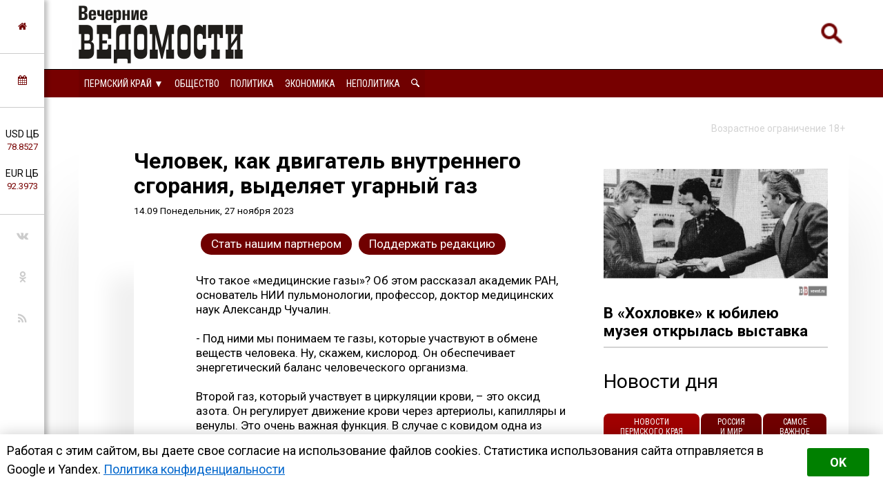

--- FILE ---
content_type: text/html; charset=utf-8
request_url: https://perm.veved.ru/perm/perm-press/perm-life/191502-chelovek-kak-dvigatel-vnutrennego-sgoranija-vydeljaet-ugarnyj-gaz.html
body_size: 17944
content:
<!DOCTYPE html>
<html>
	<!--Все регионы-->
	<head>

		
				
					<meta property="og:image" content="https://perm.veved.ru/uploads/posts/2023-11/1701077283_akademik-chuchalin.jpg" />
				
		

<meta charset="utf-8">
<title>Человек, как двигатель внутреннего сгорания, выделяет угарный газ &raquo; Вечерние ведомости</title>
<meta name="description" content="Что такое «медицинские газы»? Об этом рассказал академик РАН, основатель НИИ пульмонологии, профессор, доктор медицинских наук Александр Чучалин. Что такое «медицинские газы»? Об этом рассказал академик РАН, основатель НИИ пульмонологии, профессор, доктор медицинских наук Александр Чучалин. - Под">
<meta name="keywords" content="человека, Александр, кислород, Чучалин, который, организме, очень, крови, медицинских, гелий, только, медицинским, такое, азота, вырабатывается, «медицинские, рассказал, применения, газы», термический">
<meta name="generator" content="DataLife Engine (http://dle-news.ru)">
<meta property="og:site_name" content="Вечерние ведомости">
<meta property="og:type" content="article">
<meta property="og:title" content="Человек, как двигатель внутреннего сгорания, выделяет угарный газ">
<meta property="og:url" content="https://perm.veved.ru/perm/perm-press/perm-life/191502-chelovek-kak-dvigatel-vnutrennego-sgoranija-vydeljaet-ugarnyj-gaz.html">
<meta property="og:description" content="Что такое «медицинские газы»? Об этом рассказал академик РАН, основатель НИИ пульмонологии, профессор, доктор медицинских наук Александр Чучалин.- Под ними мы понимаем те газы, которые участвуют в обмене веществ человека. Ну, скажем, кислород. Он обеспечивает энергетический баланс человеческого">
<link rel="search" type="application/opensearchdescription+xml" href="https://perm.veved.ru/index.php?do=opensearch" title="Вечерние ведомости">	
<link rel="canonical" href="https://perm.veved.ru/perm/perm-press/perm-life/191502-chelovek-kak-dvigatel-vnutrennego-sgoranija-vydeljaet-ugarnyj-gaz.html"><link rel="amphtml" href="https://perm.veved.ru/perm/perm-press/perm-life/191502-chelovek-kak-dvigatel-vnutrennego-sgoranija-vydeljaet-ugarnyj-gaz/amp.html">
<link rel="canonical" href="https://perm.veved.ru/perm/perm-press/perm-life/191502-chelovek-kak-dvigatel-vnutrennego-sgoranija-vydeljaet-ugarnyj-gaz.html">
<link rel="alternate" type="application/rss+xml" title="Вечерние ведомости" href="https://perm.veved.ru/rss.xml">

<script src="/engine/classes/js/jquery.js?v=9ab7c"></script>
<script src="/engine/classes/js/jqueryui.js?v=9ab7c" defer></script>
<script src="/engine/classes/js/dle_js.js?v=9ab7c" defer></script>
<script src="/engine/classes/masha/masha.js?v=9ab7c" defer></script>


		
				
					<meta property="og:image" content="https://perm.veved.ru/uploads/posts/2023-11/1701077283_akademik-chuchalin.jpg" />
				
		




<!-- Global site tag (gtag.js) - Google Analytics -->
<script async src="https://www.googletagmanager.com/gtag/js?id=UA-116011699-1"></script>
<script>
  window.dataLayer = window.dataLayer || [];
  function gtag(){dataLayer.push(arguments);}
  gtag('js', new Date());

  gtag('config', 'UA-116011699-1');
</script>

								
		<meta name="HandheldFriendly" content="true">
		<meta name="format-detection" content="telephone=no">
		<meta name="MobileOptimized" content="320">
		<meta name="viewport" content="user-scalable=no, initial-scale=0.8, maximum-scale=2, width=device-width"> 
		<meta name="apple-mobile-web-app-capable" content="yes">
		<meta name="apple-mobile-web-app-status-bar-style" content="default">
		<link rel="shortcut icon" href="/templates/FN2/images/favicon.ico">
		<link rel="apple-touch-icon" href="/templates/FN2/images/touch-icon-iphone.png">
		<link rel="apple-touch-icon" sizes="76x76" href="/templates/FN2/images/touch-icon-ipad.png">
		<link rel="apple-touch-icon" sizes="120x120" href="/templates/FN2/images/touch-icon-iphone-retina.png">
		<link rel="apple-touch-icon" sizes="152x152" href="/templates/FN2/images/touch-icon-ipad-retina.png">
		
		<!--[if lt IE 9]>
			<script src="/templates/FN2/js/html5shiv.js"></script>
		<![endif]-->
		<link href="/templates/FN2/css/styles-v39.css" type="text/css" rel="stylesheet">
		<link href="/templates/FN2/css/responsive-v7.css" type="text/css" rel="stylesheet">
		<link href="/templates/FN2/css/red-theme.css" type="text/css" rel="stylesheet">
		<link href="/templates/FN2/css/reklam.css" type="text/css" rel="stylesheet">
		<link href="/templates/FN2/fonts/font-awesome/font-awesome.min.css" type="text/css" rel="stylesheet">
		<link href="https://fonts.googleapis.com/css2?family=Roboto+Condensed:wght@400;700&family=Roboto:ital,wght@0,400;0,700;1,400&display=swap" rel="stylesheet">
		
			<script src="/templates/FN2/owl/jquerymin.js"></script>
	<script src="/templates/FN2/owl/owlcarousel.js"></script>
	<script src="/templates/FN2/js/hidenews.js"></script>
	<script src="/templates/FN2/js/redirect.js"></script>	
	<script src="/templates/FN2/js/cookie-alert1.js"></script>
	<script src="/templates/FN2/js/lime.js"></script>
	<!--<script type="text/javascript" src="https://code.giraff.io/data/widget-vevedru.js" async></script>-->
	
	<script src="https://kit.fontawesome.com/174e6389bb.js" crossorigin="anonymous"></script>

	

<!-- Yandex.RTB -->
<script>window.yaContextCb=window.yaContextCb||[]</script>
<script src="https://yandex.ru/ads/system/context.js" async></script>


	
	</head>
	<body>

 
<!-- Yandex.Metrika counter -->
<script type="text/javascript" >
   (function(m,e,t,r,i,k,a){m[i]=m[i]||function(){(m[i].a=m[i].a||[]).push(arguments)};
   m[i].l=1*new Date();k=e.createElement(t),a=e.getElementsByTagName(t)[0],k.async=1,k.src=r,a.parentNode.insertBefore(k,a)})
   (window, document, "script", "https://mc.yandex.ru/metrika/tag.js", "ym");

   ym(47661853, "init", {
        clickmap:true,
        trackLinks:true,
        accurateTrackBounce:true,
        webvisor:true,
        trackHash:true
   });
</script>
<noscript><div><img src="https://mc.yandex.ru/watch/47661853" style="position:absolute; left:-9999px;" alt="" /></div></noscript>
<!-- /Yandex.Metrika counter -->





	

        

	
	<a name="top"></a>
	
		<header>
		<div class="header-top ignore-select">
	<div class="header-wrap">
		<div class="wrap both">
			<!--

<div class="user_profile">
	<div class="user transition" style="background-image: url('/templates/FN2/dleimages/noavatar.png');" id="user"></div>
	<div class="user_panel" id="user_panel">
		<i class="v"></i>
		<form method="post">
			<div class="member">
				Вход в учетную записть
				<div class="info">
					<ul class="reset">
						<li><input placeholder="Логин:" type="text" name="login_name" id="login_name"></li>
						<li>
							<input placeholder="Пароль" type="password" name="login_password" id="login_password">
							<a href="https://perm.veved.ru/index.php?do=lostpassword" class="lost">Забыли пароль?</a>
						</li>
					</ul>
					<input name="login" type="hidden" id="login" value="submit">
				</div>
			</div>
			
			<ul class="reset gray">
				<li><input type="submit" class="fbutton" onclick="submit();" value="Войти"></li>
				<li><a href="https://perm.veved.ru/index.php?do=register" class="fbutton">Зарегистрироваться</a></li>
				<li class="social">
					<b>Или:</b>
					
					
					
					
					
					
				</li>
			</ul>
		</form>
	</div>
</div>
			-->

	

	

	


	



	



<!--Лого -- Пермский край 11,12,13,14,15,18,19-->
			<a href="/perm/perm-press/" class="logo transition reg2go"><img src="/templates/FN2/images/logo.png" alt="Вечерние ведомости"></a>
	


	


			<a href="/index.php?do=search"><div class="simplesearch"><img class="lupa-mobile" src="/images/poisk.png"></div></a>
			<!--<a href="/index.php?do=search"><div class="fa fa-search"></div></a>-->
			
			<div class="fa fa-bars ssm-toggle-nav"></div>
		</div>
	</div>
	<div class="pereklu4">




		



 




<!--Пермский край category=11,12,13,14,15,18,19 -->
	<div class="region020">
		<div class="center020">
			<ul class="regionz020">
				<li><a href=#>Пермский край [выбрать &#9660;]</a>
					<ul class="subregionz020">
						<li class="lisubregionz020"><a href="/eburg/" class="reg2go">Свердловская область</a></li>
						<li class="lisubregionz020"><a href="/events/" class="">Россия и мир</a></li>
						<li class="lisubregionz020"><a href="/" class="reg2go">Все регионы</a></li>
					</ul>
				</li>
			</ul>
		</div>
	</div>





	</div>
</div>
<div class="header-bottom ignore-select" id="leftmenu">
	<div class="header-wrap">
			<div class="wrap">
			<nav class="transition">
			<div class="nav1">


					
					

					
					

					
					
					
					
					
					<!--Пермский край category=11,12,13,14,15,18,19-->
					<ul class="reset both">
						<li>
							<ul class="domoy"><li><a href="/perm/">На главную</a></li></ul>
							<nav class="regions050">
								<ul>
									<li><a href="#">Пермский край &#9660;</a>
									<ul>
										<li><a href="/eburg/" class="reg2go">Свердловская область</a></li>
										<li><a href="/events/" class="">Россия и мир</a></li>
										<li><a href="/" class="reg2go">Все регионы</a></li>
									</ul>
									</li>
								</ul>
							</nav>
						</li>
						<li><a  href="/perm/perm-life/">Общество</a></li>
						<li><a  href="/perm/perm-politika/">Политика</a></li>
						<li><a  href="/perm/perm-ekonomika/">Экономика</a></li>
						<li><a  href="/notpolitics/">Неполитика</a></li>
						<li><a  href="/index.php?do=search"><img src="/templates/FN2/images/lupawhitesmall.png" width="12px" height="12px"></a></li>
					</ul>
					
					
					
					
					

				
				
				
				

				
				
			</div>
			</nav>
		</div>
	</div>
	<div class="menu-overlay"></div>
</div>

		</header>
		
		<aside class="transition ignore-select">
			<div class="block cuprum toggle">
<a href="https://perm.veved.ru/"><i class="fa fa-home" aria-hidden="true"></i></a>
</div>
<div class="block cuprum toggle">
	<a href="#"><i class="fa fa-calendar" aria-hidden="true"></i></a>
	<div class="block_window">
		<div class="bname"><div class="h1">Архив новостей</div></div>
		<div id="calendar-layer"><table id="calendar" class="calendar"><tr><th colspan="7" class="monthselect"><a class="monthlink" onclick="doCalendar('12','2025','right'); return false;" href="https://perm.veved.ru/2025/12/" title="Предыдущий месяц">&laquo;</a>&nbsp;&nbsp;&nbsp;&nbsp;Январь 2026&nbsp;&nbsp;&nbsp;&nbsp;&raquo;</th></tr><tr><th class="workday">Пн</th><th class="workday">Вт</th><th class="workday">Ср</th><th class="workday">Чт</th><th class="workday">Пт</th><th class="weekday">Сб</th><th class="weekday">Вс</th></tr><tr><td colspan="3">&nbsp;</td><td  class="day-active-v" ><a class="day-active-v" href="https://perm.veved.ru/2026/01/01/" title="Все публикации за 01 января 2026">1</a></td><td  class="day-active-v" ><a class="day-active-v" href="https://perm.veved.ru/2026/01/02/" title="Все публикации за 02 января 2026">2</a></td><td  class="day-active" ><a class="day-active" href="https://perm.veved.ru/2026/01/03/" title="Все публикации за 03 января 2026">3</a></td><td  class="day-active" ><a class="day-active" href="https://perm.veved.ru/2026/01/04/" title="Все публикации за 04 января 2026">4</a></td></tr><tr><td  class="day-active-v" ><a class="day-active-v" href="https://perm.veved.ru/2026/01/05/" title="Все публикации за 05 января 2026">5</a></td><td  class="day-active-v" ><a class="day-active-v" href="https://perm.veved.ru/2026/01/06/" title="Все публикации за 06 января 2026">6</a></td><td  class="day-active-v" ><a class="day-active-v" href="https://perm.veved.ru/2026/01/07/" title="Все публикации за 07 января 2026">7</a></td><td  class="day-active-v" ><a class="day-active-v" href="https://perm.veved.ru/2026/01/08/" title="Все публикации за 08 января 2026">8</a></td><td  class="day-active-v" ><a class="day-active-v" href="https://perm.veved.ru/2026/01/09/" title="Все публикации за 09 января 2026">9</a></td><td  class="day-active" ><a class="day-active" href="https://perm.veved.ru/2026/01/10/" title="Все публикации за 10 января 2026">10</a></td><td  class="day-active" ><a class="day-active" href="https://perm.veved.ru/2026/01/11/" title="Все публикации за 11 января 2026">11</a></td></tr><tr><td  class="day-active-v" ><a class="day-active-v" href="https://perm.veved.ru/2026/01/12/" title="Все публикации за 12 января 2026">12</a></td><td  class="day-active-v" ><a class="day-active-v" href="https://perm.veved.ru/2026/01/13/" title="Все публикации за 13 января 2026">13</a></td><td  class="day day-current" >14</td><td  class="day" >15</td><td  class="day" >16</td><td  class="weekday" >17</td><td  class="weekday" >18</td></tr><tr><td  class="day" >19</td><td  class="day" >20</td><td  class="day" >21</td><td  class="day" >22</td><td  class="day" >23</td><td  class="weekday" >24</td><td  class="weekday" >25</td></tr><tr><td  class="day" >26</td><td  class="day" >27</td><td  class="day" >28</td><td  class="day" >29</td><td  class="day" >30</td><td  class="weekday" >31</td><td colspan="1">&nbsp;</td></tr></table></div>
	</div>
</div>
<div class="block cuprum toggle">
	<ul class="reset course"><li>USD ЦБ <span class="white">78.8527<span></li><li>EUR ЦБ <span class="white">92.3973<span></li></ul><div class="block_window"><div class="bname"><div class="h1">Курс валют</div></div><ul class="reset course"><li><span>USD</span> <b title="+0.0614"><i class="fa fa-caret-up"></i> 78.8527</b></li><li><span>EUR</span> <b title="+0.4305"><i class="fa fa-caret-up"></i> 92.3973</b></li></ul><div class="bname n2"><div class="h1">Калькулятор</div></div>
<form name="currency_calc">
	<select name="cur_from" onChange="convert();">
		<option value="1">RUR</option>
		<option value="78.85" selected>USD</option>
		<option value="92.40">EUR</option>
	</select>
	<span class="exchange"></span>
	<select name="cur_to" onChange="convert();">
		<option value="1" selected>RUR</option>
		<option value="78.85">USD</option>
		<option value="92.40">EUR</option>
	</select>
	<div class="clr"></div>
<input id="cursinput" type="text" name="c_from" placeholder="Сумма" onblur="if(this.value=='') this.value='Сумма';" onfocus="if(this.value=='Сумма') this.value='';" onKeyUp="convert();" value="Сумма" />&nbsp;&nbsp;=&nbsp;&nbsp;<b id="result">?</b>
</form>
</div>
</div>
<div class="block social">
	<ul class="reset">
		<li><a href="https://vk.com/veved/" target="_blank" class="fa fa-vk"></a></li>
		<!--<li><a href="https://www.facebook.com/vechernie.vedomosti/" target="_blank" class="fa fa-facebook"></a></li>-->
		<li><a href="https://ok.ru/group/59153431658543/" target="_blank" class="fa fa-odnoklassniki"></a></li>
		<!--<li><a href="https://t.me/ve4ved" target="_blank" class="fab fa-telegram-plane"></a></li>-->
		<li><a href="/rss.xml" target="_blank" class="fa fa-rss"></a></li>
<!--
<li><a href="/" target="_blank" class="fa fa-youtube"></a></li>
<li><a href="/" target="_blank" class="fa fa-twitter"></a></li>-->
	</ul>
</div>

		</aside>

		
		
				
					
				
				
				
				
				<div id='dle-content'><link href="/templates/FN2/css/new.css" type="text/css" rel="stylesheet"> 


<meta property="og:site_name" content="Вечерние ведомости" />
<meta property="og:type" content="article" />
<meta property="og:title" content="Человек, как двигатель внутреннего сгорания, выделяет угарный газ" />
<meta property="og:url" content="https://perm.veved.ru/perm/perm-press/perm-life/191502-chelovek-kak-dvigatel-vnutrennego-sgoranija-vydeljaet-ugarnyj-gaz.html" />
<meta property="og:image" content="https://perm.veved.ru/uploads/posts/2023-11/1701077283_akademik-chuchalin.jpg" />
<meta property="og:description" content="Что такое «медицинские газы»? Об этом рассказал академик РАН, основатель НИИ пульмонологии, профессор, доктор медицинских наук Александр Чучалин." />
<meta name="telegram:channel" content="@ve4ved" />



<article>
	<div class="content wrap article">
		<div class="ogran18">
			Возрастное ограничение 18+
		</div>
		<div class="wbox both">
			<div class="b66 page transition">
				<div class="col-left both">
					<div class="box story">
						<div class="full-story">



						
							<div class="hat">						
								<div class="hat-headers">
									
									

									<div class="headers">
										
									
									
									<h1 class="zagolovok1">Человек, как двигатель внутреннего сгорания, выделяет угарный газ</h1>
									
									</div>
									<div class="vremya"> <nobr>14.09 Понедельник, 27 ноября 2023</nobr>
                                        <!-- <br/> <a href="https://perm.veved.ru/perm/">Пермский край</a> / <a href="https://perm.veved.ru/perm/perm-press/">Пермский край</a> / <a href="https://perm.veved.ru/perm/perm-press/perm-life/">Пермь: общество</a> -->
									</div>
								</div>
								
								<div class="hat-image">
								
								
								
								
								<style>.article .story img {display: none;}</style>
								
								

								
									 
								

								

								

								
								</div>

							</div>
							
							<div class="donating-top">
                                <a href="https://perm.veved.ru/go_part.html">
                                    <div class="donating-but">Стать нашим партнером</div>
                                </a>
                                <a href="https://perm.veved.ru/donate.html">
                                    <div class="donating-but">Поддержать редакцию</div>
                                </a>

							</div>
				
							<div class="fullstory-column">
							


<!-- Yandex.RTB R-A-334306-18 
<div id="yandex_rtb_R-A-334306-18" class="reklam-lime"></div>
<script>window.yaContextCb.push(()=>{
  Ya.Context.AdvManager.render({
    renderTo: 'yandex_rtb_R-A-334306-18',
    blockId: 'R-A-334306-18'
  })
})</script>


<br/><br/>-->


								Что такое «медицинские газы»? Об этом рассказал академик РАН, основатель НИИ пульмонологии, профессор, доктор медицинских наук Александр Чучалин.<br><br>- Под ними мы понимаем те газы, которые участвуют в обмене веществ человека. Ну, скажем, кислород. Он обеспечивает энергетический баланс человеческого организма. <br><br>Второй газ, который участвует в циркуляции крови, – это оксид азота. Он регулирует движение крови через артериолы, капилляры и венулы. Это очень важная функция. В случае с ковидом одна из причин, которая приводила к такой большой смертности, заключалась в том, что в мелких сосудах образовывались тромбы и нарушалось кровообращение именно в микроциркуляторном русле. Оксид азота также регулирует склонность крови к коагуляции, то есть к образованию тромбов.<br><br>Третий газ, который можно назвать медицинским, – это водород. Он вырабатывается в организме человека. В первую очередь в желудочно-кишечном тракте. Водород играет очень важную роль в регуляции кислотно-щелочного баланса. Он определяет уровень гомеостаза, обладая ярко выраженными антиоксидантными свойствами. Это один из самых совершенных из созданных природой антиоксидантов. Равных ему по таким свойствам не существует.<br><br>Есть ещё два газа, которые вырабатываются в организме человека, но не являются лечебными. Это монооксид углерода, то есть угарный газ. Он образуется в организме при распаде эритроцитов. Эритроцит живёт приблизительно сто дней и гибнет. При его распаде выделяется небольшое количество угарного газа. Но есть люди, у которых выделение угарного газа находится на высоком уровне. Это токсичные люди в прямом, а не переносном смысле слова. Соответственно, медицинским газом угарный не является. Наконец, последний газ, который вырабатывается нашим организмом, это сероводород. Он также не применяется в медицинских целях. Это продукт работы микробиоты кишечника, которая активно участвует в образовании этого газа, необходимого для функций желудочно-кишечного тракта.<br><br>- Сегодня, когда проблема применения ядерного оружия стоит очень остро, нужно располагать эффективными методами защиты человека от окислительного стресса. Поэтому ингаляции водорода имеют большую перспективу для применения. Японские коллеги широко используют этот метод и при химиотерапии. Мы его только-только начинаем разрабатывать. Зато мы решили соединить работу с тремя газами воедино. Но и это ещё не всё.<br><br>Гелий – замечательный проводник кислорода. Там, где по каким-то причинам лёгочная альвеольно-капиллярная мембрана не пропускает кислород, гелий в силу своей вездесущности кислород протащит. Но надо его как-то подогреть, чтобы он не обмораживал органы. Над этим много работал Александр Андреевич Панин и достиг больших результатов. В результате его работы мы создали термический гелий и применили для лечения тяжёлых больных с ковидом. Мы показали, что термический гелий убивает вирус в течение полутора-двух суток. Исследование проводилось в реанимационном блоке института Склифосовского.<br><br>Подробнее: <a href="https://argumenti.ru/interview/2023/11/865618" target="_blank" rel="noopener external noreferrer">Академик РАН Александр Чучалин: как астматики из Норвегии становятся олимпийскими чемпионами - Аргументы Недели (argumenti.ru)</a>
<br/><br/>

								<div class="yandex-subscribe">Получать доступ к эксклюзивным и не только новостям Вечерних ведомостей быстрее можно, подписавшись на нас в сервисах <a href="https://yandex.ru/news/?favid=15890" target="_blank">«Новости в Дзене»</a> и <a href="https://news.google.com/publications/CAAqIQgKIhtDQklTRGdnTWFnb0tDSFpsZG1Wa0xuSjFLQUFQAQ?hl=ru&gl=RU&ceid=RU%3Aru" target="_blank">«Google Новости»</a>.</div>
								
								
								<div class="author-name">«АН» &copy;&nbsp;Вечерние&nbsp;ведомости</div>
								

<a href="https://perm.veved.ru/donate.html">
	<div class="donating">
	Поддержать редакцию  
		</br>  
		<img class="heart" src="/images/heart-donate.gif">
	</div>
</a>

<br/>

<div class="dle_b_uralitem" data-dlebid="46" data-dlebviews="yes" data-dlebclicks="yes" ><center><a href="https://merchmag.ru/uralitem/" target="_blank"><img src="/reklam/uralitem.gif" style="margin:10px auto;max-width:100%;"></a></center></div>


					<div class="sparrow">
						<!-- Sparrow --> 
						<script type="text/javascript" data-key="67f8e1c7ccc23fd23bbfd0fe73fd9842">
							(function(w, a) {
								(w[a] = w[a] || []).push({
									'script_key': '67f8e1c7ccc23fd23bbfd0fe73fd9842',
									'settings': {
										'sid': 55719
									}
								});
								if(!window['_Sparrow_embed']) {
									var node = document.createElement('script'); node.type = 'text/javascript'; node.async = true;
									node.src = 'https://widget.sparrow.ru/js/embed.js';
									(document.getElementsByTagName('head')[0] || document.getElementsByTagName('body')[0]).appendChild(node);
								} else {
									window['_Sparrow_embed'].initWidgets();
								}
							})(window, '_sparrow_widgets');
						</script>
						<!-- /Sparrow -->
					</div>

<!-- /Sparrow 
<br/>

<div class="dle_b_stickers" data-dlebid="43" data-dlebviews="yes" data-dlebclicks="yes" ><center><a href="https://t.me/ve4ved/73981?single" target="_blank"><img src="/reklam/stickers.gif" style="margin:10px auto;max-width:100%;"></a></center></div>

<br/>
-->




							
							</div>
							
							
					
							

							

							
								<div class="delimsya">
<script src="https://yastatic.net/es5-shims/0.0.2/es5-shims.min.js"></script>
<script src="https://yastatic.net/share2/share.js"></script>
<div class="ya-share2" data-curtain data-services="vkontakte,odnoklassniki,telegram,moimir"></div>
<div class="telegram-iv"><a href="https://t.me/iv?url=https://perm.veved.ru/perm/perm-press/perm-life/191502-chelovek-kak-dvigatel-vnutrennego-sgoranija-vydeljaet-ugarnyj-gaz.html&rhash=48c1f5f8be4ee1" target="_blank" class="fa fa-bolt graylink"></a></div>
								</div>


<div class="dle_b_podelitsa" data-dlebid="45" data-dlebviews="yes" data-dlebclicks="yes" ><div class="reklama-pod-podelimsa">
    <a href="https://bit.ly/4hvbaY9" target="_blank">
    <img src="/reklam/tg-ads700x400.png">
    </a>
</div></div>


<!--<div id="grf_vevedru"></div>-->

							
							<div class="prex-next">
								
									<div class="prev-post">
										<div class="prev-next-box">
											<div class="prev-arrow">&#9668; <span class="ranee">Ранее в этой <a href="https://perm.veved.ru/perm/perm-press/perm-life/">рубрике</a></span> </div>
											<a href=https://perm.veved.ru/perm/perm-press/perm-life/191445-bjudzhet-permi-prinjat-v-pervom-chtenii.html>
											Бюджет Перми принят в первом чтении
											</a>
										</div>
									</div> 
								
								
									<div class="next-post">
										<div class="prev-next-box">
											<div class="next-arrow"><span class="pozdnee">Позднее в этой <a href="https://perm.veved.ru/perm/perm-press/perm-life/">рубрике</a></span> &#9658;</div>
											<a href=https://perm.veved.ru/perm/perm-press/perm-life/191503-opyt-syn-oshibok-trudnyh.html>
											Опыт, сын ошибок трудных
											</a>
										</div>
									</div> 
								
							</div>
							
							
							
							


<div class="pohozhee"><center>Похожие материалы</center></div>
								

															<div class="readalso">
								<!--Таких новостей нет. -->
	


							</div>
							




							
						</div>
					</div>
					


					<div class="clr"></div>
<div class="berrors box">
	<div class="title"><b>Информация</b></div>
	Комментировать статьи на сайте возможно только в течении <b>60</b> дней со дня публикации.
</div>
					
					
					<!--dlecomments-->
					


					
				</div>
			</div>
			<div class="b33 sidebar">
				<div class="col-right both">
					
					
					 
 
   <a href="https://perm.veved.ru/perm/perm-press/perm-life/205447-v-hohlovke-k-jubileju-muzeja-otkrylas-vystavka.html">
<article class="article-super">
	<div class="flex-super">
		<div class="img-super">
			
			
			<img class="pic-super" src="/uploads/posts/2025-07/1753079704_ppp.jpg">
			
		</div>
		<div class="title-super">
			<h1 class="H1-super">В «Хохловке» к юбилею музея открылась выставка</h1>
		</div>
	


	</div>

		
		



	
</article>
</a>
 



<div class="box">
  <div class="bname-lastnews">Новости дня</div>	

	
	<div class="lastnews">
		<ul class="reset cuprum head both ignore-select">
			<li class="active">Новости <br/>Пермского края</li>
			<li>Россия <br/>и&nbsp;мир</li>
			<li>Самое <br/>важное</li>
		</ul>
		<div class="list-body">
			<div id="list-1" class="list main">
				<div class="item both ">
	<span class="time cuprum" data-day="10" data-dayname="Суббота" data-month="января">15:26</span>
	<a href="https://perm.veved.ru/perm/perm-news/209024-v-voskresene-v-permskom-trc-imall-jesplanada-s-rozhdestvenskim-koncertom-vystupit-hor-triumphus-vox.html">
		
		В воскресенье в пермском ТРЦ «iMall Эспланада» с рождественским концертом выступит хор Triumphus Vox
	</a>
</div>













<div class="item both ">
	<span class="time cuprum" data-day="30" data-dayname="Вторник" data-month="декабря">12:22</span>
	<a href="https://perm.veved.ru/perm/perm-news/208951-elka-zhelanij-zazhigaetsja-na-glavpochtamte-pochta-rossii-i-osobye-ljudi-priglashajut-ekaterinburzhcev-tvorit-novogodnie-chudesa.html">
		
		«Ёлка желаний» зажигается на Главпочтамте: Почта России и «Особые люди» приглашают екатеринбуржцев творить новогодние чудеса
	</a>
</div>













<div class="item both ">
	<span class="time cuprum" data-day="26" data-dayname="Пятница" data-month="декабря">16:36</span>
	<a href="https://perm.veved.ru/perm/perm-news/208883-belyj-medved-i-krasnaja-loshad-novogodnie-marki-ot-pochty-rossii.html">
		
		Белый медведь и красная лошадь: новогодние марки от Почты России
	</a>
</div>













<div class="item both ">
	<span class="time cuprum" data-day="23" data-dayname="Вторник" data-month="декабря">14:30</span>
	<a href="https://perm.veved.ru/perm/perm-news/208802-pochta-rossii-zapustila-v-jugre-pervye-marshruty-po-zimnikam.html">
		
		Почта России запустила в Югре первые маршруты по зимникам
	</a>
</div>













<div class="item both ">
	<span class="time cuprum" data-day="23" data-dayname="Вторник" data-month="декабря">11:33</span>
	<a href="https://perm.veved.ru/perm/perm-news/208798-glavnoe-upravlenie-fssp-po-permskomu-kraju-teper-i-v-max.html">
		
		Главное управление ФССП по Пермскому краю теперь и в MAX
	</a>
</div>





<article class="article-insert">
	<a href="https://perm.veved.ru/eburg/news/politika/209049-besporjadochnaja-zastrojka-i-vyrubka-derevev-vozglavili-rejting-pretenzij-k-mjerii-ekaterinburga.html">
		<div class="title-insert">
			<img class="pic-insert" src="/uploads/posts/2026-01/1768207949_img_20260112_125151_573.jpg" style="width:100%; height:auto;">
			Беспорядочная застройка и вырубка деревьев возглавили рейтинг претензий к мэрии Екатеринбурга
		</div>
	</a>
</article>












<div class="item both ">
	<span class="time cuprum" data-day="22" data-dayname="Понедельник" data-month="декабря">14:01</span>
	<a href="https://perm.veved.ru/perm/perm-news/208778-permjaki-zavoevali-nagrady-mezhdunarodnogo-turnira-po-dzjudo-bitva-gorodov.html">
		
		Пермяки завоевали награды международного турнира по дзюдо «Битва городов»
	</a>
</div>













<div class="item both ">
	<span class="time cuprum" data-day="19" data-dayname="Пятница" data-month="декабря">10:36</span>
	<a href="https://perm.veved.ru/perm/perm-news/208724-v-glavnom-upravlenii-fssp-po-permskomu-kraju-funkcioniruet-telefon-doverija.html">
		
		В Главном управлении ФССП по Пермскому краю функционирует «телефон доверия»
	</a>
</div>













<div class="item both ">
	<span class="time cuprum" data-day="17" data-dayname="Среда" data-month="декабря">10:52</span>
	<a href="https://perm.veved.ru/perm/perm-news/208674-gufssp-po-permskomu-kraju-vedet-priem-na-sluzhbu-v-organah-prinuditelnogo-ispolnenija-rf.html">
		
		ГУФССП по Пермскому краю ведет прием на службу в органах принудительного исполнения РФ
	</a>
</div>













<div class="item both ">
	<span class="time cuprum" data-day="16" data-dayname="Вторник" data-month="декабря">13:13</span>
	<a href="https://perm.veved.ru/perm/perm-news/208652-uralkalij-k-novomu-godu-darit-podarki-detjam-sotrudnikov.html">
		
		«Уралкалий» к Новому году дарит подарки детям сотрудников
	</a>
</div>













<div class="item both ">
	<span class="time cuprum" data-day="12" data-dayname="Пятница" data-month="декабря">17:06</span>
	<a href="https://perm.veved.ru/perm/perm-news/208591-v-permi-proshlo-zasedanie-obschestvennogo-soveta-pri-gu-mvd-rossii-po-permskomu-kraju.html">
		
		В Перми прошло заседание Общественного совета при ГУ МВД России по Пермскому краю
	</a>
</div>












	<!--реклама через 10 + -->
	


<div class="item both ">
	<span class="time cuprum" data-day="5" data-dayname="Пятница" data-month="декабря">11:09</span>
	<a href="https://perm.veved.ru/perm/perm-news/208427-uralkalij-iniciator-vypuska-pochtovogo-konverta-posvjaschennogo-100-letiju-otkrytija-verhnekamskogo-mestorozhdenija-solej.html">
		
		«Уралкалий» - инициатор выпуска почтового конверта, посвященного 100-летию открытия Верхнекамского месторождения солей
	</a>
</div>













<div class="item both ">
	<span class="time cuprum" data-day="3" data-dayname="Среда" data-month="декабря">11:18</span>
	<a href="https://perm.veved.ru/perm/perm-news/208377-gufssp-po-permskomu-kraju-o-preimuschestvah-predjavlenija-ispolnitelnyh-dokumentov-v-jelektronnom-vide.html">
		
		ГУФССП по Пермскому краю - о преимуществах предъявления исполнительных документов в электронном виде
	</a>
</div>













<div class="item both ">
	<span class="time cuprum" data-day="2" data-dayname="Вторник" data-month="декабря">13:48</span>
	<a href="https://perm.veved.ru/perm/perm-news/208361-uralkalij-generalnyj-partner-x-permskogo-inzhenerno-promyshlennogo-foruma.html">
		
		«Уралкалий» - генеральный партнер X Пермского инженерно-промышленного форума
	</a>
</div>













<div class="item both ">
	<span class="time cuprum" data-day="28" data-dayname="Пятница" data-month="ноября">17:45</span>
	<a href="https://perm.veved.ru/perm/perm-news/208293-boris-milggram-dolzhen-pokinut-post-hudruka-permskogo-teatra-teatra-po-sudu-v-svjazi-s-utratoj-doverija.html">
		
		Борис Мильграм должен покинуть пост худрука пермского Театра-Театра по суду - в  связи с утратой доверия
	</a>
</div>













<div class="item both ">
	<span class="time cuprum" data-day="28" data-dayname="Пятница" data-month="ноября">15:37</span>
	<a href="https://perm.veved.ru/perm/perm-news/208287-sotrudnik-pnipu-stal-serebrjanym-prizerom-mezhdunarodnogo-sorevnovanija-po-analizu-dannyh-i-iskusstvennomu-intellektu.html">
		
		Сотрудник ПНИПУ стал серебряным призером международного соревнования по анализу данных и искусственному интеллекту
	</a>
</div>






<article class="article-insert">
	<a href="https://perm.veved.ru/eburg/press/society-txt/208097-sud-otkazalsja-priznavat-pamjatnikom-zdanie-avstrijskoj-cerkvi-planiruemym-snosom-kotorogo-vozmutilsja-prilepin.html">
		<div class="title-insert">
			<img class="pic-insert" src="/uploads/posts/2025-11/1763603313_dscf1097.jpg" style="width:100%; height:auto;">
			Суд отказался признавать памятником здание Австрийской церкви, планируемым сносом которого возмутился Прилепин
		</div>
	</a>
</article>










<div class="item both ">
	<span class="time cuprum" data-day="28" data-dayname="Пятница" data-month="ноября">11:44</span>
	<a href="https://perm.veved.ru/perm/perm-news/208280-sila-materinstva-bolee-400-mnogodetnyh-mam-rabotajut-v-pochte-rossii-v-ekaterinburge-i-oblasti.html">
		
		Сила материнства: более 400 многодетных мам работают в Почте России в Екатеринбурге и области
	</a>
</div>













<div class="item both ">
	<span class="time cuprum" data-day="27" data-dayname="Четверг" data-month="ноября">11:03</span>
	<a href="https://perm.veved.ru/perm/perm-news/208250-valerij-suhih-medkolledzh-na-protjazhenii-mnogih-let-obespechivaet-region-vysokoprofessionalnymi-kadrami.html">
		
		Валерий Сухих: Медколледж на протяжении многих лет обеспечивает регион высокопрофессиональными кадрами
	</a>
</div>













<div class="item both ">
	<span class="time cuprum" data-day="26" data-dayname="Среда" data-month="ноября">15:27</span>
	<a href="https://perm.veved.ru/perm/perm-news/208234-permskij-kraevedcheskij-muzej-predstavil-albom-katalog-ot-pervogo-lica-muzej-i-ego-kollekcii-v-lichnyh-istorijah.html">
		
		Пермский краеведческий музей представил альбом-каталог «От первого лица. Музей и его коллекции в личных историях»
	</a>
</div>













<div class="item both ">
	<span class="time cuprum" data-day="26" data-dayname="Среда" data-month="ноября">15:00</span>
	<a href="https://perm.veved.ru/perm/perm-news/208233-v-permi-projdet-vystavka-posle-lda-neglubokaja-drevnost-prikamja-i-lekcii.html">
		
		В Перми пройдет выставка «После льда: неглубокая древность Прикамья» и лекции
	</a>
</div>













<div class="item both ">
	<span class="time cuprum" data-day="26" data-dayname="Среда" data-month="ноября">11:06</span>
	<a href="https://perm.veved.ru/perm/perm-news/208226-udobstvo-i-dostupnost-glavnye-preimuschestva-jelektronnyh-servisov-sluzhby-sudebnyh-pristavov.html">
		
		Удобство и доступность — главные преимущества электронных сервисов службы судебных приставов
	</a>
</div>














	<!--реклама через 20-->
<div class="item both ">
	<span class="time cuprum" data-day="21" data-dayname="Пятница" data-month="ноября">16:30</span>
	<a href="https://perm.veved.ru/perm/perm-news/208136-valerij-suhih-molodezhnyj-parlament-privnes-novye-formaty-raboty-i-iniciativy.html">
		
		Валерий Сухих: Молодежный парламент привнес новые форматы работы и инициативы
	</a>
</div>














				<div class="shortcut-cat">
					<div class="custom-more"><a href="/lastnews/">Все новости</a></div>
				</div>
			</div>
			<div id="list-2" class="list">
				<div class="item both ">
	<span class="time cuprum" data-day="26" data-dayname="Пятница" data-month="декабря">17:34</span>
	<a href="https://perm.veved.ru/events/208887-predprinimateli-podelilis-formulami-uspeha-v-podkaste-resheno-ot-avito.html">
		
		Предприниматели поделились формулами успеха в подкасте «Решено» от Авито
	</a>
</div>













<div class="item both ">
	<span class="time cuprum" data-day="25" data-dayname="Четверг" data-month="декабря">16:34</span>
	<a href="https://perm.veved.ru/events/208857-avito-i-elki-12-zapustili-proekt-v-podderzhku-pozhilyh-ljudej.html">
		
		Авито и «Ёлки 12» запустили проект в поддержку пожилых людей
	</a>
</div>













<div class="item both ">
	<span class="time cuprum" data-day="25" data-dayname="Четверг" data-month="декабря">14:09</span>
	<a href="https://perm.veved.ru/events/208851-kolichestvo-zakazov-s-dostavkoj-na-avito-za-god-vyroslo-na-30.html">
		
		Количество заказов с доставкой на Авито за год выросло на 30%
	</a>
</div>













<div class="item both ">
	<span class="time cuprum" data-day="24" data-dayname="Среда" data-month="декабря">17:07</span>
	<a href="https://perm.veved.ru/events/208834-avito-avto-ii-menjaet-avtobiznes-85-ischut-mashiny-onlajn.html">
		
		«Авито Авто»: ИИ меняет автобизнес, 85% ищут машины онлайн
	</a>
</div>













<div class="item both ">
	<span class="time cuprum" data-day="23" data-dayname="Вторник" data-month="декабря">17:18</span>
	<a href="https://perm.veved.ru/events/208810-88-rossijskih-juristov-ispolzujut-ii-v-rabote.html">
		
		88% российских юристов используют ИИ в работе
	</a>
</div>





<article class="article-insert">
	<a href="https://perm.veved.ru/eburg/news/politika/209049-besporjadochnaja-zastrojka-i-vyrubka-derevev-vozglavili-rejting-pretenzij-k-mjerii-ekaterinburga.html">
		<div class="title-insert">
			<img class="pic-insert" src="/uploads/posts/2026-01/1768207949_img_20260112_125151_573.jpg" style="width:100%; height:auto;">
			Беспорядочная застройка и вырубка деревьев возглавили рейтинг претензий к мэрии Екатеринбурга
		</div>
	</a>
</article>












<div class="item both ">
	<span class="time cuprum" data-day="12" data-dayname="Пятница" data-month="декабря">16:30</span>
	<a href="https://perm.veved.ru/events/208589-dlja-mam-predprinimatelnic-zapustili-besplatnuju-programmu-predprinimama.html">
		
		Для мам-предпринимательниц запустили бесплатную программу «ПредприниМама»
	</a>
</div>













<div class="item both ">
	<span class="time cuprum" data-day="12" data-dayname="Пятница" data-month="декабря">12:54</span>
	<a href="https://perm.veved.ru/events/208582-zimnie-holoda-uvelichili-prodazhi-paujerbankov-na-tret.html">
		
		Зимние холода увеличили продажи пауэрбанков на треть
	</a>
</div>













<div class="item both ">
	<span class="time cuprum" data-day="10" data-dayname="Среда" data-month="декабря">17:12</span>
	<a href="https://perm.veved.ru/events/208544-avito-rabota-provela-sessiju-rabochij-klass-na-vserossijskom-kadrovom-forume.html">
		
		Авито Работа провела сессию «Рабочий – класс!» на Всероссийском кадровом форуме
	</a>
</div>













<div class="item both ">
	<span class="time cuprum" data-day="9" data-dayname="Вторник" data-month="декабря">17:03</span>
	<a href="https://perm.veved.ru/events/208520-zumery-stali-chasche-vybirat-rabochie-specialnosti.html">
		
		«Зумеры» стали чаще выбирать рабочие специальности
	</a>
</div>













<div class="item both ">
	<span class="time cuprum" data-day="9" data-dayname="Вторник" data-month="декабря">13:56</span>
	<a href="https://perm.veved.ru/events/208515-avito-avto-i-zvezda-tachki-na-prokachku-xzibit-obnovljajut-legendarnuju-volgu.html">
		
		«Авито Авто» и звезда «Тачки на прокачку» Xzibit обновляют легендарную «Волгу»
	</a>
</div>












	<!--реклама через 10 + -->
	


<div class="item both ">
	<span class="time cuprum" data-day="5" data-dayname="Пятница" data-month="декабря">15:38</span>
	<a href="https://perm.veved.ru/events/208435-rossijane-potratili-svyshe-11-mlrd-rublej-na-onlajn-rasprodazhe.html">
		
		Россияне потратили свыше 11 млрд рублей на онлайн-распродаже
	</a>
</div>













<div class="item both ">
	<span class="time cuprum" data-day="28" data-dayname="Пятница" data-month="ноября">16:30</span>
	<a href="https://perm.veved.ru/events/208289-avito-vvodit-sistemu-verifikacii-prijutov-i-zoovolonterov.html">
		
		«Авито» вводит систему верификации приютов и зооволонтеров
	</a>
</div>













<div class="item both ">
	<span class="time cuprum" data-day="21" data-dayname="Пятница" data-month="ноября">13:01</span>
	<a href="https://perm.veved.ru/events/208129-avito-prisoedinilas-k-rossijskomu-aljansu-v-sfere-iskusstvennogo-intellekta.html">
		
		Авито присоединилась к российскому Альянсу в сфере искусственного интеллекта
	</a>
</div>













<div class="item both ">
	<span class="time cuprum" data-day="21" data-dayname="Пятница" data-month="ноября">11:47</span>
	<a href="https://perm.veved.ru/events/208126-na-avito-avto-vnedrili-avtomaticheskoe-raspoznavanie-gosnomerov-pri-podache-objavlenij.html">
		
		На Авито Авто внедрили автоматическое распознавание госномеров при подаче объявлений
	</a>
</div>













<div class="item both ">
	<span class="time cuprum" data-day="20" data-dayname="Четверг" data-month="ноября">10:10</span>
	<a href="https://perm.veved.ru/events/208101-spros-na-specialistov-s-navykami-ii-v-rossii-vyros-pochti-vdvoe.html">
		
		Спрос на специалистов с навыками ИИ в России вырос почти вдвое
	</a>
</div>






<article class="article-insert">
	<a href="https://perm.veved.ru/eburg/press/society-txt/208097-sud-otkazalsja-priznavat-pamjatnikom-zdanie-avstrijskoj-cerkvi-planiruemym-snosom-kotorogo-vozmutilsja-prilepin.html">
		<div class="title-insert">
			<img class="pic-insert" src="/uploads/posts/2025-11/1763603313_dscf1097.jpg" style="width:100%; height:auto;">
			Суд отказался признавать памятником здание Австрийской церкви, планируемым сносом которого возмутился Прилепин
		</div>
	</a>
</article>










<div class="item both ">
	<span class="time cuprum" data-day="19" data-dayname="Среда" data-month="ноября">11:28</span>
	<a href="https://perm.veved.ru/events/208078-sergej-pustylnik-naznachen-starshim-direktorom-po-operacijam-centra-klientskogo-serivisa-i-logistiki-avito.html">
		
		Сергей Пустыльник назначен старшим директором по операциям, Центра клиентского серивиса и логистики Авито
	</a>
</div>













<div class="item both ">
	<span class="time cuprum" data-day="18" data-dayname="Вторник" data-month="ноября">14:23</span>
	<a href="https://perm.veved.ru/events/208058-avito-uslugi-i-partnery-objavili-o-starte-prosvetitelskoj-iniciativy-bezopasnyj-remont.html">
		
		Авито Услуги и партнёры объявили о старте просветительской инициативы «Безопасный ремонт»
	</a>
</div>













<div class="item both ">
	<span class="time cuprum" data-day="14" data-dayname="Пятница" data-month="ноября">14:53</span>
	<a href="https://perm.veved.ru/events/207981-avito-zapustil-podkast-s-prakticheskimi-sovetami-dlja-predprinimatelej.html">
		
		Авито запустил подкаст с практическими советами для предпринимателей
	</a>
</div>













<div class="item both ">
	<span class="time cuprum" data-day="13" data-dayname="Четверг" data-month="ноября">15:29</span>
	<a href="https://perm.veved.ru/events/207955-avito-zapustil-kampaniju-o-zaschite-personalnyh-dannyh-dom-dlja-dannyh.html">
		
		Авито запустил кампанию о защите персональных данных «Дом для данных»
	</a>
</div>













<div class="item both ">
	<span class="time cuprum" data-day="7" data-dayname="Пятница" data-month="ноября">12:48</span>
	<a href="https://perm.veved.ru/events/207826-v-moskve-obsudili-trendy-i-tehnologii-avtorynka-na-konferencii-avito-avto.html">
		
		В Москве обсудили тренды и технологии авторынка на конференции «Авито Авто»
	</a>
</div>














	<!--реклама через 20-->
<div class="item both ">
	<span class="time cuprum" data-day="6" data-dayname="Четверг" data-month="ноября">16:44</span>
	<a href="https://perm.veved.ru/events/207808-avito-zapustili-nejroseti-dlja-ocenki-avtomobilej-v-garazhe.html">
		
		Авито запустили нейросети для оценки автомобилей в «Гараже»
	</a>
</div>














				<div class="shortcut-cat">
					<div class="custom-more"><a href="/events/">Новости России и мира</a></div>
				</div>
			</div>
			<div id="list-3" class="list">
				
				<div class="shortcut-cat">
					<div class="custom-more"><a href="/lastnews/">Все новости</a></div>
				</div>
			</div>
		</div>
	</div>

</div>

					

					


			</div>
		</div>
		
		
	</div>
</article>
</div>
				
				
				


				
				
				
		<footer>
			<div class="wrap">
				


<div class="footer-box">

	<div class="footer-flex">
		<div class="footer-box-logo"><a href="/"><img src="/templates/FN2/images/logo150.png" alt=«Вечерние ведомости»></a></div>
		
		<div class="footer-box-menu">
			<ul class="footer-box-menu">
				<li><a href="/">На главную</a></li>
			</ul>
			</ul>
		</div>
		
		<div class="footer-box-adres">
			<ul class="footer-adres">

				<li><a href="https://perm.veved.ru/siteinfo.html">Информация о сайте</a></li>
                <li><a href="https://perm.veved.ru/politika-konfidencialnosti.html">Политика конфиденциальности</a></li>
				<li>Юридический адрес: Екатеринбург, ул. Первомайская, 56, офис 500.</li>
				<li>Фактический адрес: Екатеринбург, ул. 8 марта, 37, этаж 3, офис 20.</li>
				<li>Связь: +7 912 205 55 85 — пишите в мессенджеры.</li>
				<li>Е-mail: veved@veved.ru.</li>
				<li>По вопросам коммерческого сотрудничества: reklama@veved.ru<a href="#" class="2lime" onclick="limeColor();">.</a></li>
				<li>Мнение авторов может не совпадать с мнением редакции.</li>
			</ul>
		</div>
		
		

	
	</div>

<div class="footer-box-about">
		Все права на материалы, опубликованные на сайте, защищены в соответствии  с законодательством об  интеллектуальной собственности. В случае использования  материалов гиперссылка на страницу, с которой материал заимствован, обязательна.
		</div>
	
<div class="footer-box-about">
		Свидетельство о регистрации средства массовой информации «Вечерние ведомости» Эл №ФС77-39093 от 09 марта 2010 года выдано Федеральной службой по надзору в сфере связи, информационных технологий и массовых коммуникаций (Роскомнадзор). Форма периодического распространения – электронное периодическое издание. Учредитель: ООО «Техноторг». Директор: Аиткулова Гузель Флюровна. Главный редактор: Постников Владислав Владимирович.
		</div>
	





</div>

			<div class="footer-box-18">
		Возрастное ограничение <b>18+</b>
		</div>


<center class="liveinternet-counter">
<!--LiveInternet counter--><a href="//www.liveinternet.ru/click"
target="_blank"><img id="licntD68E" width="31" height="31" style="border:0" 
title="LiveInternet"
src="[data-uri]"
alt=""/></a><script>(function(d,s){d.getElementById("licntD68E").src=
"//counter.yadro.ru/hit?t44.2;r"+escape(d.referrer)+
((typeof(s)=="undefined")?"":";s"+s.width+"*"+s.height+"*"+
(s.colorDepth?s.colorDepth:s.pixelDepth))+";u"+escape(d.URL)+
";h"+escape(d.title.substring(0,150))+";"+Math.random()})
(document,screen)</script><!--/LiveInternet-->


<!-- Top.Mail.Ru counter -->
<script type="text/javascript">
var _tmr = window._tmr || (window._tmr = []);
_tmr.push({id: "3001108", type: "pageView", start: (new Date()).getTime()});
(function (d, w, id) {
  if (d.getElementById(id)) return;
  var ts = d.createElement("script"); ts.type = "text/javascript"; ts.async = true; ts.id = id;
  ts.src = "https://top-fwz1.mail.ru/js/code.js";
  var f = function () {var s = d.getElementsByTagName("script")[0]; s.parentNode.insertBefore(ts, s);};
  if (w.opera == "[object Opera]") { d.addEventListener("DOMContentLoaded", f, false); } else { f(); }
})(document, window, "tmr-code");
</script>
<noscript><div><img src="https://top-fwz1.mail.ru/counter?id=3001108;js=na" style="position:absolute;left:-9999px;" alt="Top.Mail.Ru" /></div></noscript>
<!-- /Top.Mail.Ru counter -->


</center>
	

	
	</div>

				<center><a href="#top">&#8593; Наверх</a></center>
			</div>
		</footer>
		<script>
<!--
var dle_root       = '/';
var dle_admin      = '';
var dle_login_hash = 'ee853a1e5649322c6ab09b98e84e23268d5cad02';
var dle_group      = 5;
var dle_skin       = 'FN2';
var dle_wysiwyg    = '0';
var quick_wysiwyg  = '0';
var dle_min_search = '3';
var dle_act_lang   = ["Да", "Нет", "Ввод", "Отмена", "Сохранить", "Удалить", "Загрузка. Пожалуйста, подождите..."];
var menu_short     = 'Быстрое редактирование';
var menu_full      = 'Полное редактирование';
var menu_profile   = 'Просмотр профиля';
var menu_send      = 'Отправить сообщение';
var menu_uedit     = 'Админцентр';
var dle_info       = 'Информация';
var dle_confirm    = 'Подтверждение';
var dle_prompt     = 'Ввод информации';
var dle_req_field  = 'Заполните все необходимые поля';
var dle_del_agree  = 'Вы действительно хотите удалить? Данное действие невозможно будет отменить';
var dle_spam_agree = 'Вы действительно хотите отметить пользователя как спамера? Это приведёт к удалению всех его комментариев';
var dle_c_title    = 'Отправка жалобы';
var dle_complaint  = 'Укажите текст Вашей жалобы для администрации:';
var dle_mail       = 'Ваш e-mail:';
var dle_big_text   = 'Выделен слишком большой участок текста.';
var dle_orfo_title = 'Укажите комментарий для администрации к найденной ошибке на странице:';
var dle_p_send     = 'Отправить';
var dle_p_send_ok  = 'Уведомление успешно отправлено';
var dle_save_ok    = 'Изменения успешно сохранены. Обновить страницу?';
var dle_reply_title= 'Ответ на комментарий';
var dle_tree_comm  = '0';
var dle_del_news   = 'Удалить статью';
var dle_sub_agree  = 'Вы действительно хотите подписаться на комментарии к данной публикации?';
var dle_captcha_type  = '0';
var DLEPlayerLang     = {prev: 'Предыдущий',next: 'Следующий',play: 'Воспроизвести',pause: 'Пауза',mute: 'Выключить звук', unmute: 'Включить звук', settings: 'Настройки', enterFullscreen: 'На полный экран', exitFullscreen: 'Выключить полноэкранный режим', speed: 'Скорость', normal: 'Обычная', quality: 'Качество', pip: 'Режим PiP'};
var allow_dle_delete_news   = false;

//-->
</script>
		<!-- ( Это для BlockPro -->

		
		<div class="fast_search">
			<section>
				<form id="q_search" class="wrap form" method="post">
					<div class="search-body">
						<div class="field"><input id="story" name="story" placeholder="Поиск по сайту..." type="text" autocomplete="off"></div>
						<button class="fa fa-search" type="submit" title="Найти"></button>
						
						<input type="hidden" name="do" value="search">
						<input type="hidden" name="subaction" value="search">
					</div>
				</form>
				<span class="fa fa-remove"></span>
			</section>
		</div>
		
		<div id="show_menu"></div>
		<div class="totop"><div class="wrap both"><div><i class="fa fa-chevron-up"></i></div></div></div>
		<div class="togglemenu"><div class="wrap both"><i class="fa fa-bars"></i></div></div>
		<script type="text/javascript" src="/engine/classes/min/index.php?charset=windows-1251&amp;f=/templates/FN2/js/libs.js,/templates/FN2/js/work.js&amp;18" defer></script>
		
		
		<!--Дисклеймер про куки-->
		<div class="message-alert">
	<div class="message-alert-in">
		<div class="message-alert-desc">
			<!--<div class="message-alert-caption">Предупреждение</div>-->
			<div class="message-alert-text">Работая с этим сайтом, вы даете свое согласие на использование файлов cookies. Статистика использования сайта отправляется в Google и Yandex. <a href="https://perm.veved.ru/politika-konfidencialnosti.html" class="message-link">Политика конфиденциальности</a></div>
		</div>
		<div class="message-alert-btns">
			<div class="message-btn message-btn-yes">OK</div>
			<!--<div class="message-btn message-btn-no">Не соглашаюсь</div>-->
			
		</div>
	</div>
</div>
<!--/Дисклеймер про куки-->
		
	</body>
</html>
<!-- DataLife Engine Copyright SoftNews Media Group (http://dle-news.ru) -->
